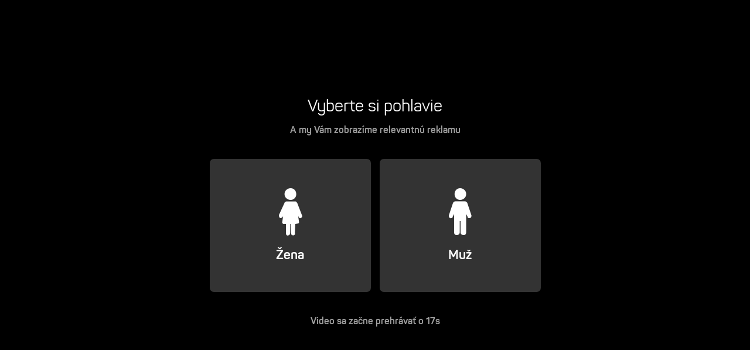

--- FILE ---
content_type: text/html; charset=utf-8
request_url: https://media.joj.sk/joj/screen/pre/d4120e00-7834-43ab-a437-f6ff619f1c77
body_size: 205
content:
<div class="b-gender-selection">
    <div class="content">
        <h3 class="title">Vyberte si pohlavie</h3>
        <p class="text">A my Vám zobrazíme relevantnú reklamu</p>
        <form class="form">
            <div class="radio-box-wrapper">
                <label class="radio-box">
                    <input type="radio" name="gender-select" id="gender-select-01" data-gender="women">
                    <i class="icon icon-women"></i>
                    <div class="box-title">Žena</div>
                </label>
                <label class="radio-box">
                    <input type="radio" name="gender-select" id="gender-select-02" data-gender="men">
                    <i class="icon icon-men"></i>
                    <div class="box-title">Muž</div>
                </label>
            </div>
            <div class="second-step">
                <button class="close js-close">
                    <i class="icon icon-close-alt"></i>
                </button>
                <div class="content">
                    <header class="header">
                        <i class="gender-icon icon"></i>
                        <div class="title">Vyberte vek</div>
                    </header>
                    <div class="age-select">
                        <label class="age-box">
                            <input name="age-select" type="radio" value="0_17">
                            <span>0 - 17</span>
                        </label>
                        <label class="age-box">
                            <input name="age-select" type="radio" value="18_24">
                            <span>18 - 24</span>
                        </label>
                        <label class="age-box">
                            <input name="age-select" type="radio" value="25_34">
                            <span>25 - 34</span>
                        </label>
                        <label class="age-box">
                            <input name="age-select" type="radio" value="35_44">
                            <span>35 - 44</span>
                        </label>
                        <label class="age-box">
                            <input name="age-select" type="radio" value="45_54">
                            <span>45 - 54</span>
                        </label>
                        <label class="age-box">
                            <input name="age-select" type="radio" value="55_64">
                            <span>55 - 64</span>
                        </label>
                        <label class="age-box">
                            <input name="age-select" type="radio" value="65_74">
                            <span>65 - 74</span>
                        </label>
                        <label class="age-box">
                            <input name="age-select" type="radio" value="75_120">
                            <span>75 +</span>
                        </label>
                    </div>
                </div>
            </div>
        </form>
        <div class="text">Video sa začne prehrávať o <span class="js-countdown">20</span>s</div>
    </div>
</div>